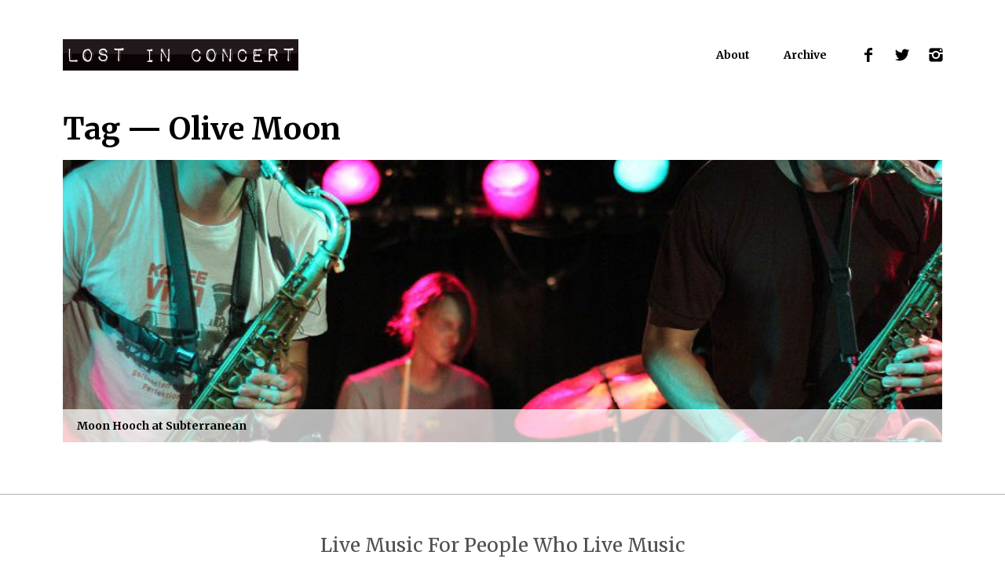

--- FILE ---
content_type: text/html; charset=UTF-8
request_url: https://lostinconcert.com/tag/olive-moon/
body_size: 6052
content:
<!DOCTYPE html>
<html lang="en-US">
<head>
<!--[if IE]><meta http-equiv="X-UA-Compatible" content="IE=edge,chrome=1"><![endif]-->
<meta charset="UTF-8">
<meta name="viewport" content="width=device-width, initial-scale=1"/>
<link rel="alternate" type="application/rss+xml" title="Lost In Concert RSS Feed" href="https://lostinconcert.com/feed/" />
<meta name='robots' content='index, follow, max-image-preview:large, max-snippet:-1, max-video-preview:-1' />

	<!-- This site is optimized with the Yoast SEO plugin v21.9.1 - https://yoast.com/wordpress/plugins/seo/ -->
	<title>Olive Moon Archives - Lost In Concert</title>
	<link rel="canonical" href="https://lostinconcert.com/tag/olive-moon/" />
	<meta property="og:locale" content="en_US" />
	<meta property="og:type" content="article" />
	<meta property="og:title" content="Olive Moon Archives - Lost In Concert" />
	<meta property="og:url" content="https://lostinconcert.com/tag/olive-moon/" />
	<meta property="og:site_name" content="Lost In Concert" />
	<meta property="og:image" content="https://lostinconcert.com/lens/wp-content/uploads/2018/11/lost_in_concert-logo2.jpg" />
	<meta property="og:image:width" content="350" />
	<meta property="og:image:height" content="350" />
	<meta property="og:image:type" content="image/jpeg" />
	<meta name="twitter:card" content="summary_large_image" />
	<meta name="twitter:site" content="@lostinconcert" />
	<script type="application/ld+json" class="yoast-schema-graph">{"@context":"https://schema.org","@graph":[{"@type":"CollectionPage","@id":"https://lostinconcert.com/tag/olive-moon/","url":"https://lostinconcert.com/tag/olive-moon/","name":"Olive Moon Archives - Lost In Concert","isPartOf":{"@id":"https://lostinconcert.com/#website"},"primaryImageOfPage":{"@id":"https://lostinconcert.com/tag/olive-moon/#primaryimage"},"image":{"@id":"https://lostinconcert.com/tag/olive-moon/#primaryimage"},"thumbnailUrl":"https://lostinconcert.com/lens/wp-content/uploads/2013/06/MoonHooch-Subterranean-2013-04-1.jpg","breadcrumb":{"@id":"https://lostinconcert.com/tag/olive-moon/#breadcrumb"},"inLanguage":"en-US"},{"@type":"ImageObject","inLanguage":"en-US","@id":"https://lostinconcert.com/tag/olive-moon/#primaryimage","url":"https://lostinconcert.com/lens/wp-content/uploads/2013/06/MoonHooch-Subterranean-2013-04-1.jpg","contentUrl":"https://lostinconcert.com/lens/wp-content/uploads/2013/06/MoonHooch-Subterranean-2013-04-1.jpg","width":800,"height":563},{"@type":"BreadcrumbList","@id":"https://lostinconcert.com/tag/olive-moon/#breadcrumb","itemListElement":[{"@type":"ListItem","position":1,"name":"Home","item":"https://lostinconcert.com/"},{"@type":"ListItem","position":2,"name":"Olive Moon"}]},{"@type":"WebSite","@id":"https://lostinconcert.com/#website","url":"https://lostinconcert.com/","name":"Lost In Concert","description":"Live Music For People Who Live Music","publisher":{"@id":"https://lostinconcert.com/#organization"},"potentialAction":[{"@type":"SearchAction","target":{"@type":"EntryPoint","urlTemplate":"https://lostinconcert.com/?s={search_term_string}"},"query-input":"required name=search_term_string"}],"inLanguage":"en-US"},{"@type":"Organization","@id":"https://lostinconcert.com/#organization","name":"Lost In Concert","url":"https://lostinconcert.com/","logo":{"@type":"ImageObject","inLanguage":"en-US","@id":"https://lostinconcert.com/#/schema/logo/image/","url":"https://lostinconcert.com/lens/wp-content/uploads/2018/11/lost_in_concert-logo2.jpg","contentUrl":"https://lostinconcert.com/lens/wp-content/uploads/2018/11/lost_in_concert-logo2.jpg","width":350,"height":350,"caption":"Lost In Concert"},"image":{"@id":"https://lostinconcert.com/#/schema/logo/image/"},"sameAs":["https://www.facebook.com/lostinconcert","https://twitter.com/lostinconcert","https://www.instagram.com/lostinconcert/"]}]}</script>
	<!-- / Yoast SEO plugin. -->


<link rel='dns-prefetch' href='//static.addtoany.com' />
<link rel='dns-prefetch' href='//lostinconcert.com' />
<link rel='stylesheet' id='wp-block-library-css' href='https://lostinconcert.com/lens/wp-includes/css/dist/block-library/style.min.css?ver=698d15b69ef9b5b4b5d5585ea8d621bd' type='text/css' media='all' />
<style id='classic-theme-styles-inline-css' type='text/css'>
/*! This file is auto-generated */
.wp-block-button__link{color:#fff;background-color:#32373c;border-radius:9999px;box-shadow:none;text-decoration:none;padding:calc(.667em + 2px) calc(1.333em + 2px);font-size:1.125em}.wp-block-file__button{background:#32373c;color:#fff;text-decoration:none}
</style>
<style id='global-styles-inline-css' type='text/css'>
body{--wp--preset--color--black: #000000;--wp--preset--color--cyan-bluish-gray: #abb8c3;--wp--preset--color--white: #ffffff;--wp--preset--color--pale-pink: #f78da7;--wp--preset--color--vivid-red: #cf2e2e;--wp--preset--color--luminous-vivid-orange: #ff6900;--wp--preset--color--luminous-vivid-amber: #fcb900;--wp--preset--color--light-green-cyan: #7bdcb5;--wp--preset--color--vivid-green-cyan: #00d084;--wp--preset--color--pale-cyan-blue: #8ed1fc;--wp--preset--color--vivid-cyan-blue: #0693e3;--wp--preset--color--vivid-purple: #9b51e0;--wp--preset--gradient--vivid-cyan-blue-to-vivid-purple: linear-gradient(135deg,rgba(6,147,227,1) 0%,rgb(155,81,224) 100%);--wp--preset--gradient--light-green-cyan-to-vivid-green-cyan: linear-gradient(135deg,rgb(122,220,180) 0%,rgb(0,208,130) 100%);--wp--preset--gradient--luminous-vivid-amber-to-luminous-vivid-orange: linear-gradient(135deg,rgba(252,185,0,1) 0%,rgba(255,105,0,1) 100%);--wp--preset--gradient--luminous-vivid-orange-to-vivid-red: linear-gradient(135deg,rgba(255,105,0,1) 0%,rgb(207,46,46) 100%);--wp--preset--gradient--very-light-gray-to-cyan-bluish-gray: linear-gradient(135deg,rgb(238,238,238) 0%,rgb(169,184,195) 100%);--wp--preset--gradient--cool-to-warm-spectrum: linear-gradient(135deg,rgb(74,234,220) 0%,rgb(151,120,209) 20%,rgb(207,42,186) 40%,rgb(238,44,130) 60%,rgb(251,105,98) 80%,rgb(254,248,76) 100%);--wp--preset--gradient--blush-light-purple: linear-gradient(135deg,rgb(255,206,236) 0%,rgb(152,150,240) 100%);--wp--preset--gradient--blush-bordeaux: linear-gradient(135deg,rgb(254,205,165) 0%,rgb(254,45,45) 50%,rgb(107,0,62) 100%);--wp--preset--gradient--luminous-dusk: linear-gradient(135deg,rgb(255,203,112) 0%,rgb(199,81,192) 50%,rgb(65,88,208) 100%);--wp--preset--gradient--pale-ocean: linear-gradient(135deg,rgb(255,245,203) 0%,rgb(182,227,212) 50%,rgb(51,167,181) 100%);--wp--preset--gradient--electric-grass: linear-gradient(135deg,rgb(202,248,128) 0%,rgb(113,206,126) 100%);--wp--preset--gradient--midnight: linear-gradient(135deg,rgb(2,3,129) 0%,rgb(40,116,252) 100%);--wp--preset--font-size--small: 13px;--wp--preset--font-size--medium: 20px;--wp--preset--font-size--large: 36px;--wp--preset--font-size--x-large: 42px;--wp--preset--spacing--20: 0.44rem;--wp--preset--spacing--30: 0.67rem;--wp--preset--spacing--40: 1rem;--wp--preset--spacing--50: 1.5rem;--wp--preset--spacing--60: 2.25rem;--wp--preset--spacing--70: 3.38rem;--wp--preset--spacing--80: 5.06rem;--wp--preset--shadow--natural: 6px 6px 9px rgba(0, 0, 0, 0.2);--wp--preset--shadow--deep: 12px 12px 50px rgba(0, 0, 0, 0.4);--wp--preset--shadow--sharp: 6px 6px 0px rgba(0, 0, 0, 0.2);--wp--preset--shadow--outlined: 6px 6px 0px -3px rgba(255, 255, 255, 1), 6px 6px rgba(0, 0, 0, 1);--wp--preset--shadow--crisp: 6px 6px 0px rgba(0, 0, 0, 1);}:where(.is-layout-flex){gap: 0.5em;}:where(.is-layout-grid){gap: 0.5em;}body .is-layout-flow > .alignleft{float: left;margin-inline-start: 0;margin-inline-end: 2em;}body .is-layout-flow > .alignright{float: right;margin-inline-start: 2em;margin-inline-end: 0;}body .is-layout-flow > .aligncenter{margin-left: auto !important;margin-right: auto !important;}body .is-layout-constrained > .alignleft{float: left;margin-inline-start: 0;margin-inline-end: 2em;}body .is-layout-constrained > .alignright{float: right;margin-inline-start: 2em;margin-inline-end: 0;}body .is-layout-constrained > .aligncenter{margin-left: auto !important;margin-right: auto !important;}body .is-layout-constrained > :where(:not(.alignleft):not(.alignright):not(.alignfull)){max-width: var(--wp--style--global--content-size);margin-left: auto !important;margin-right: auto !important;}body .is-layout-constrained > .alignwide{max-width: var(--wp--style--global--wide-size);}body .is-layout-flex{display: flex;}body .is-layout-flex{flex-wrap: wrap;align-items: center;}body .is-layout-flex > *{margin: 0;}body .is-layout-grid{display: grid;}body .is-layout-grid > *{margin: 0;}:where(.wp-block-columns.is-layout-flex){gap: 2em;}:where(.wp-block-columns.is-layout-grid){gap: 2em;}:where(.wp-block-post-template.is-layout-flex){gap: 1.25em;}:where(.wp-block-post-template.is-layout-grid){gap: 1.25em;}.has-black-color{color: var(--wp--preset--color--black) !important;}.has-cyan-bluish-gray-color{color: var(--wp--preset--color--cyan-bluish-gray) !important;}.has-white-color{color: var(--wp--preset--color--white) !important;}.has-pale-pink-color{color: var(--wp--preset--color--pale-pink) !important;}.has-vivid-red-color{color: var(--wp--preset--color--vivid-red) !important;}.has-luminous-vivid-orange-color{color: var(--wp--preset--color--luminous-vivid-orange) !important;}.has-luminous-vivid-amber-color{color: var(--wp--preset--color--luminous-vivid-amber) !important;}.has-light-green-cyan-color{color: var(--wp--preset--color--light-green-cyan) !important;}.has-vivid-green-cyan-color{color: var(--wp--preset--color--vivid-green-cyan) !important;}.has-pale-cyan-blue-color{color: var(--wp--preset--color--pale-cyan-blue) !important;}.has-vivid-cyan-blue-color{color: var(--wp--preset--color--vivid-cyan-blue) !important;}.has-vivid-purple-color{color: var(--wp--preset--color--vivid-purple) !important;}.has-black-background-color{background-color: var(--wp--preset--color--black) !important;}.has-cyan-bluish-gray-background-color{background-color: var(--wp--preset--color--cyan-bluish-gray) !important;}.has-white-background-color{background-color: var(--wp--preset--color--white) !important;}.has-pale-pink-background-color{background-color: var(--wp--preset--color--pale-pink) !important;}.has-vivid-red-background-color{background-color: var(--wp--preset--color--vivid-red) !important;}.has-luminous-vivid-orange-background-color{background-color: var(--wp--preset--color--luminous-vivid-orange) !important;}.has-luminous-vivid-amber-background-color{background-color: var(--wp--preset--color--luminous-vivid-amber) !important;}.has-light-green-cyan-background-color{background-color: var(--wp--preset--color--light-green-cyan) !important;}.has-vivid-green-cyan-background-color{background-color: var(--wp--preset--color--vivid-green-cyan) !important;}.has-pale-cyan-blue-background-color{background-color: var(--wp--preset--color--pale-cyan-blue) !important;}.has-vivid-cyan-blue-background-color{background-color: var(--wp--preset--color--vivid-cyan-blue) !important;}.has-vivid-purple-background-color{background-color: var(--wp--preset--color--vivid-purple) !important;}.has-black-border-color{border-color: var(--wp--preset--color--black) !important;}.has-cyan-bluish-gray-border-color{border-color: var(--wp--preset--color--cyan-bluish-gray) !important;}.has-white-border-color{border-color: var(--wp--preset--color--white) !important;}.has-pale-pink-border-color{border-color: var(--wp--preset--color--pale-pink) !important;}.has-vivid-red-border-color{border-color: var(--wp--preset--color--vivid-red) !important;}.has-luminous-vivid-orange-border-color{border-color: var(--wp--preset--color--luminous-vivid-orange) !important;}.has-luminous-vivid-amber-border-color{border-color: var(--wp--preset--color--luminous-vivid-amber) !important;}.has-light-green-cyan-border-color{border-color: var(--wp--preset--color--light-green-cyan) !important;}.has-vivid-green-cyan-border-color{border-color: var(--wp--preset--color--vivid-green-cyan) !important;}.has-pale-cyan-blue-border-color{border-color: var(--wp--preset--color--pale-cyan-blue) !important;}.has-vivid-cyan-blue-border-color{border-color: var(--wp--preset--color--vivid-cyan-blue) !important;}.has-vivid-purple-border-color{border-color: var(--wp--preset--color--vivid-purple) !important;}.has-vivid-cyan-blue-to-vivid-purple-gradient-background{background: var(--wp--preset--gradient--vivid-cyan-blue-to-vivid-purple) !important;}.has-light-green-cyan-to-vivid-green-cyan-gradient-background{background: var(--wp--preset--gradient--light-green-cyan-to-vivid-green-cyan) !important;}.has-luminous-vivid-amber-to-luminous-vivid-orange-gradient-background{background: var(--wp--preset--gradient--luminous-vivid-amber-to-luminous-vivid-orange) !important;}.has-luminous-vivid-orange-to-vivid-red-gradient-background{background: var(--wp--preset--gradient--luminous-vivid-orange-to-vivid-red) !important;}.has-very-light-gray-to-cyan-bluish-gray-gradient-background{background: var(--wp--preset--gradient--very-light-gray-to-cyan-bluish-gray) !important;}.has-cool-to-warm-spectrum-gradient-background{background: var(--wp--preset--gradient--cool-to-warm-spectrum) !important;}.has-blush-light-purple-gradient-background{background: var(--wp--preset--gradient--blush-light-purple) !important;}.has-blush-bordeaux-gradient-background{background: var(--wp--preset--gradient--blush-bordeaux) !important;}.has-luminous-dusk-gradient-background{background: var(--wp--preset--gradient--luminous-dusk) !important;}.has-pale-ocean-gradient-background{background: var(--wp--preset--gradient--pale-ocean) !important;}.has-electric-grass-gradient-background{background: var(--wp--preset--gradient--electric-grass) !important;}.has-midnight-gradient-background{background: var(--wp--preset--gradient--midnight) !important;}.has-small-font-size{font-size: var(--wp--preset--font-size--small) !important;}.has-medium-font-size{font-size: var(--wp--preset--font-size--medium) !important;}.has-large-font-size{font-size: var(--wp--preset--font-size--large) !important;}.has-x-large-font-size{font-size: var(--wp--preset--font-size--x-large) !important;}
.wp-block-navigation a:where(:not(.wp-element-button)){color: inherit;}
:where(.wp-block-post-template.is-layout-flex){gap: 1.25em;}:where(.wp-block-post-template.is-layout-grid){gap: 1.25em;}
:where(.wp-block-columns.is-layout-flex){gap: 2em;}:where(.wp-block-columns.is-layout-grid){gap: 2em;}
.wp-block-pullquote{font-size: 1.5em;line-height: 1.6;}
</style>
<link rel='stylesheet' id='lic-style-css' href='https://lostinconcert.com/lens/wp-content/themes/lic/style.css?ver=1583991140' type='text/css' media='screen' />
<link rel='stylesheet' id='addtoany-css' href='https://lostinconcert.com/lens/wp-content/plugins/add-to-any/addtoany.min.css?ver=1.16' type='text/css' media='all' />
<style id='addtoany-inline-css' type='text/css'>
.addtoany_share_save_container {
  text-align: center; 
}
</style>
<script type="text/javascript" id="addtoany-core-js-before">
/* <![CDATA[ */
window.a2a_config=window.a2a_config||{};a2a_config.callbacks=[];a2a_config.overlays=[];a2a_config.templates={};
a2a_config.icon_color="#ffffff,#000000";
/* ]]> */
</script>
<script type="text/javascript" async src="https://static.addtoany.com/menu/page.js" id="addtoany-core-js"></script>
<script type="text/javascript" src="https://lostinconcert.com/lens/wp-includes/js/jquery/jquery.min.js?ver=3.7.1" id="jquery-core-js"></script>
<script type="text/javascript" async src="https://lostinconcert.com/lens/wp-content/plugins/add-to-any/addtoany.min.js?ver=1.1" id="addtoany-jquery-js"></script>
<link rel="https://api.w.org/" href="https://lostinconcert.com/wp-json/" /><link rel="alternate" type="application/json" href="https://lostinconcert.com/wp-json/wp/v2/tags/1018" />
		<!-- GA Google Analytics @ https://m0n.co/ga -->
		<script>
			(function(i,s,o,g,r,a,m){i['GoogleAnalyticsObject']=r;i[r]=i[r]||function(){
			(i[r].q=i[r].q||[]).push(arguments)},i[r].l=1*new Date();a=s.createElement(o),
			m=s.getElementsByTagName(o)[0];a.async=1;a.src=g;m.parentNode.insertBefore(a,m)
			})(window,document,'script','https://www.google-analytics.com/analytics.js','ga');
			ga('create', 'UA-18559695-1', 'auto');
			ga('send', 'pageview');
		</script>

	<meta name="google-site-verification" content="OcXMH5IoaZtRHuBkxG_1qkvLrWkg8tjmy2wLM13PAiY" />
<link rel="apple-touch-icon-precomposed" href="https://lostinconcert.com/lens/wp-content/themes/lic/images/favicon-152.png" />
<meta name="msapplication-TileColor" content="#000000" />
<meta name="msapplication-TileImage" content="https://lostinconcert.com/lens/wp-content/themes/lic/images/favicon-144.png" />
<link rel="apple-touch-icon-precomposed" sizes="152x152" href="https://lostinconcert.com/lens/wp-content/themes/lic/images/favicon-152.png" />
<link rel="apple-touch-icon-precomposed" sizes="144x144" href="https://lostinconcert.com/lens/wp-content/themes/lic/images/favicon-144.png" />
<link rel="apple-touch-icon-precomposed" sizes="120x120" href="https://lostinconcert.com/lens/wp-content/themes/lic/images/favicon-120.png" />
<link rel="apple-touch-icon-precomposed" sizes="72x72" href="https://lostinconcert.com/lens/wp-content/themes/lic/images/favicon-72.png" />
<link rel="apple-touch-icon-precomposed" href="https://lostinconcert.com/lens/wp-content/themes/lic/images/favicon-57.png" />
</head>
<body class="archive tag tag-olive-moon tag-1018" ontouchstart>
<a class="skip-link screen-reader-text" href="#content">Skip to content</a>

<header class="site-header">
    <div class="container">
        <h1>
            <a href="https://lostinconcert.com/" rel="home">Lost In Concert</a>
        </h1>
        <nav>
            <a href="https://lostinconcert.com/about/">About</a>
<a href="https://lostinconcert.com/archive/">Archive</a>
            <a href="https://facebook.com/lostinconcert" target="_blank" class="icon-facebook"></a>
            <a href="https://twitter.com/lostinconcert" target="_blank" class="icon-twitter"></a>
            <a href="https://instagram.com/lostinconcert" target="_blank" class="icon-instagram"></a>
        </nav>
    </div>
</header>

<div id="content" class="site-content">

	
	<div id="primary" class="content-area">
		<main id="main" class="site-main" role="main">

		
						<div class="callout">
				<h2>Tag &mdash; <span>Olive Moon</span></h2>			</div>
			
			<div class="post-grid post-grid-t-full js-infinite-scroll">
							

<a id="post-11957" class="post-grid-item post-11957 post type-post status-publish format-standard has-post-thumbnail hentry category-live-music tag-moon-hooch tag-olive-moon tag-subterranean lic_artist-moon-hooch lic_location-chicago lic_location-subterranean" href="https://lostinconcert.com/moon-hooch-at-subterranean/">
    <div class="post-grid-item-image" data-lazy-style="background-image:url(https://lostinconcert.com/lens/wp-content/uploads/2013/06/MoonHooch-Subterranean-2013-04-1-800x415.jpg?licv=1547206574)"></div>
    <div class="post-grid-item-info">
        <h3 class="post-grid-item-title entry-title">Moon Hooch at Subterranean</h3>
            </div>
</a>
						</div>

			
		
		</main><!-- #main -->
	</div><!-- #primary -->

</div>

<footer id="colophon" class="site-footer" role="contentinfo">
    <div class="tagline">Live Music For People Who Live Music</div>

    <div class="container">
        <div class="left">
            <div class="menu-footer-menu-container"><ul id="menu-footer-menu" class="site-footer-nav"><li id="menu-item-16331" class="menu-item menu-item-type-post_type menu-item-object-page menu-item-16331"><a href="https://lostinconcert.com/about/">About</a></li>
<li id="menu-item-16330" class="menu-item menu-item-type-post_type menu-item-object-page menu-item-16330"><a href="https://lostinconcert.com/archive/">Archive</a></li>
<li id="menu-item-16332" class="menu-item menu-item-type-post_type menu-item-object-page menu-item-16332"><a href="https://lostinconcert.com/concert-photography/">Concert Photography</a></li>
</ul></div>            <form role="search" method="get" class="search-form" action="https://lostinconcert.com/">
	<label>
		<span class="screen-reader-text">Search for:</span>
		<input type="text" class="search-field" placeholder="Search" value="" name="s" title="Search for:" />
	</label>
</form>
        </div>
        <div id="text-2" class="site-footer-copy widget widget_text"><h3>Have You Ever Been Lost In Concert?</h3>			<div class="textwidget"><p>You know. It’s that feeling where the rest of the day just vanishes and melts away. The parts that happened before and whatever is going to happen next no longer matter. All that matters is the music. And you are in it. Lost In Concert is a web publication focused on the live music experience. We strive to capture once in a lifetime concert moments in photos and words in an effort to keep the concert experience alive forever.</p>
</div>
		</div>    </div>

    <div class="container">
        <div class="copyright">Copyright &copy; 2009&ndash;2026 Lost In Concert. All rights reserved. All photography and writing on this page is the property of Lost In Concert and cannot be used without permission. If you are interested in using any content from this site, please <a href="&#x6d;&#x61;&#x69;&#108;&#116;&#x6f;&#x3a;&#x62;&#114;&#101;&#110;&#100;&#97;&#110;&#x40;&#108;&#x6f;&#x73;&#x74;&#105;&#x6e;&#x63;&#111;&#x6e;&#99;&#101;&#114;&#x74;&#46;&#x63;&#x6f;&#109;" target="_blank">contact us</a> for consent first.</div>
    </div>
</footer>

<script type="text/javascript" src="https://lostinconcert.com/lens/wp-content/themes/lic/javascript.js?ver=1560468589" id="lic-js-js"></script>

</body>
</html>
